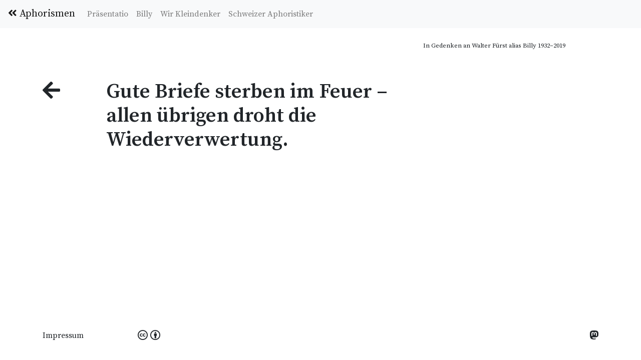

--- FILE ---
content_type: text/html; charset=UTF-8
request_url: https://aphorismen.ch/index.php?id=15810
body_size: 2774
content:
<!doctype html>
<html lang="de">
  <head>
	<title>Gute Briefe sterben im Feuer – allen übrigen droht die Wiederverwertung. | Aphorismus #15810 | Aphorismen.ch</title>
    <meta charset="utf-8">
    <meta name="viewport" content="width=device-width, initial-scale=1, shrink-to-fit=no">
    <meta name="description" content="Aphorismus: "Gute Briefe sterben im Feuer – allen übrigen droht die Wiederverwertung." - Aus Billys Aphoretum mit über 10.000 Aphorismen, Sinnsprüchen und Weisheiten zur freien Verwendung.">
    <meta name="author" content="Walter Fürst alias Billy">
    <meta name="robots" content="index, follow">
    <link rel="canonical" href="https://aphorismen.ch/aphorismus/gute-briefe-sterben-im-feuer-allen-uebrigen-droht-15810">
   
    <meta name="keywords" content="Aphorismus,Sinnspruch,Billy,Walter Fürst,deutsche Aphorismen,gute,briefe,sterben,feuer,allen,übrigen,droht,wiederverwertung">
        
    <!-- Open Graph / Facebook -->
    <meta property="og:type" content="website">
    <meta property="og:url" content="https://aphorismen.ch/aphorismus/gute-briefe-sterben-im-feuer-allen-uebrigen-droht-15810">
    <meta property="og:title" content="Gute Briefe sterben im Feuer – allen übrigen droht die Wiederverwertung. | Aphorismus #15810 | Aphorismen.ch">
    <meta property="og:description" content="Aphorismus: "Gute Briefe sterben im Feuer – allen übrigen droht die Wiederverwertung." - Aus Billys Aphoretum mit über 10.000 Aphorismen, Sinnsprüchen und Weisheiten zur freien Verwendung.">
    <meta property="og:image" content="https://aphorismen.ch/imgs/aphorismen-social.jpg">
    <meta property="og:site_name" content="Aphorismen.ch">
    <meta property="og:locale" content="de_DE">

    <!-- Twitter -->
    <meta property="twitter:card" content="summary_large_image">
    <meta property="twitter:url" content="https://aphorismen.ch/aphorismus/gute-briefe-sterben-im-feuer-allen-uebrigen-droht-15810">
    <meta property="twitter:title" content="Gute Briefe sterben im Feuer – allen übrigen droht die Wiederverwertung. | Aphorismus #15810 | Aphorismen.ch">
    <meta property="twitter:description" content="Aphorismus: "Gute Briefe sterben im Feuer – allen übrigen droht die Wiederverwertung." - Aus Billys Aphoretum mit über 10.000 Aphorismen, Sinnsprüchen und Weisheiten zur freien Verwendung.">
    <meta property="twitter:image" content="https://aphorismen.ch/imgs/aphorismen-social.jpg">
    
    <!-- Structured Data -->
    <script type="application/ld+json">
    {
      "@context": "https://schema.org",
      "@type": "WebSite",
      "name": "Aphorismen.ch - Billys Aphoretum",
      "url": "https://aphorismen.ch",
      "description": "Über 10.000 Aphorismen zur freien Verwendung. Weisheiten, Sinnsprüche und Gedanken von Billy (Walter Fürst) und anderen Aphoristikern.",
      "author": {
        "@type": "Person",
        "name": "Walter Fürst",
        "alternateName": "Billy"
      },
      "inLanguage": "de-DE",
      "potentialAction": {
        "@type": "SearchAction",
        "target": "https://aphorismen.ch/?query={search_term_string}",
        "query-input": "required name=search_term_string"
      }
    }
    </script>
<link rel="stylesheet" href="https://stackpath.bootstrapcdn.com/bootstrap/4.3.1/css/bootstrap.min.css" integrity="sha384-ggOyR0iXCbMQv3Xipma34MD+dH/1fQ784/j6cY/iJTQUOhcWr7x9JvoRxT2MZw1T" crossorigin="anonymous">
	<script src="https://code.jquery.com/jquery-3.3.1.slim.min.js" integrity="sha384-q8i/X+965DzO0rT7abK41JStQIAqVgRVzpbzo5smXKp4YfRvH+8abtTE1Pi6jizo" crossorigin="anonymous"></script>
	<script src="https://cdnjs.cloudflare.com/ajax/libs/popper.js/1.14.7/umd/popper.min.js" integrity="sha384-UO2eT0CpHqdSJQ6hJty5KVphtPhzWj9WO1clHTMGa3JDZwrnQq4sF86dIHNDz0W1" crossorigin="anonymous"></script>
	<script src="https://stackpath.bootstrapcdn.com/bootstrap/4.3.1/js/bootstrap.min.js" integrity="sha384-JjSmVgyd0p3pXB1rRibZUAYoIIy6OrQ6VrjIEaFf/nJGzIxFDsf4x0xIM+B07jRM" crossorigin="anonymous"></script>
	<link href="https://fonts.googleapis.com/css?family=Source+Serif+Pro:400,600,700" rel="stylesheet">
	<link rel="stylesheet" href="https://use.fontawesome.com/releases/v5.8.1/css/all.css" integrity="sha384-50oBUHEmvpQ+1lW4y57PTFmhCaXp0ML5d60M1M7uH2+nqUivzIebhndOJK28anvf" crossorigin="anonymous">
	<link rel="stylesheet" href="/css/style.css">
	<script src="/js/scripts.js"></script>
	
	
	<!-- Matomo Tag Manager -->
	<script>
	var _mtm = window._mtm = window._mtm || [];
	_mtm.push({'mtm.startTime': (new Date().getTime()), 'event': 'mtm.Start'});
	var d=document, g=d.createElement('script'), s=d.getElementsByTagName('script')[0];
	g.async=true; g.src='https://www.mediaatelier.com/Matomo/js/container_sTBT3rvC.js'; s.parentNode.insertBefore(g,s);
	</script>
	<!-- End Matomo Tag Manager -->
	
	
  </head>
  <body>
	  
	  


<nav class="navbar navbar-expand-lg navbar-light bg-light fixed-top">
  <a class="navbar-brand" href="/"><i class="fas fa-angle-double-left"></i> Aphorismen</a>
  <button class="navbar-toggler active" type="button" data-toggle="collapse" data-target="#navbarNav" aria-controls="navbarNav" aria-expanded="false" aria-label="Toggle navigation">
    <span class="navbar-toggler-icon"></span>
  </button>
  <div class="collapse navbar-collapse" id="navbarNav">
    <ul class="navbar-nav">
	   <li class="nav-item"><a class='nav-link ' href='/praesentatio.php'>Präsentatio</a></li><li class="nav-item"><a class='nav-link ' href='/billy.php'>Billy</a></li><li class="nav-item"><a class='nav-link ' href='/kleindenker.php'>Wir Kleindenker</a></li><li class="nav-item"><a class='nav-link ' href='/aphoristiker.php'>Schweizer Aphoristiker</a></li>    </ul>
  </div>
</nav>

<div class="container nav-spacer"></div>
<div class="main-wrapper">
<div class="container">
	<div class="row memoriam" aria-hidden="true" role="presentation">
    <div class="col-sm-8">
    </div>
     <div class="col-sm-4">
	     <p data-nosnippet>In Gedenken an Walter Fürst alias Billy 1932–2019</p>
    </div>
	</div>
</div>
<div class="container">


<div class="row">
    <div class="col-sm-8">
        <main role="main" id="main-content">
            <div class="row">
                <div class="col-sm-2">
                    <h1><a class='link-unstyled' href='javascript:backOrHome();'><i class="fas fa-arrow-left"></i></a></h1>
                </div>
                <div class="col-sm-10">
                    <blockquote cite='https://aphorismen.ch/impressum.php'>
                        <h1>Gute Briefe sterben im Feuer – allen übrigen droht die Wiederverwertung.</h1>
                    </blockquote>
                </div>
            </div>
        </main>
    </div>
</div>

<div class="row" style="height: 200px;">
</div>

 </div>
 </div>
</div>
 <hr>
<footer class="footer">
      <div class="container">
	  <div class="row">
	  		<div class="col-sm-2">
	  		<p><a class="link-unstyled" href='/impressum.php'>Impressum</a></p>
      		</div>
      		<div class="col-sm-8" style="font-size: 1.3em">
	  		 
	  		 <a class='link-unstyled' title='Creative Commons' rel="license" href="https://creativecommons.org/licenses/by/4.0/deed.de"> <i class="fab fa-creative-commons"></i> 
		  		 <i class="fab fa-creative-commons-by"></i></a>
      		</div>
      		<div class="col-sm-2" style="font-size: 1.3em">
	  		<!--<a class="link-unstyled float-right" href='https://twitter.com/aphos'>&nbsp;<i class="fab fa-twitter"></i></a>--> <a class="link-unstyled float-right" title='Mastodon' rel="me" href="https://gloria.social/@aphorismen"><i class="fab fa-mastodon"></i></a>

      		</div>
      </div>
      </div>
      
    </footer>
 </body>
</html>
